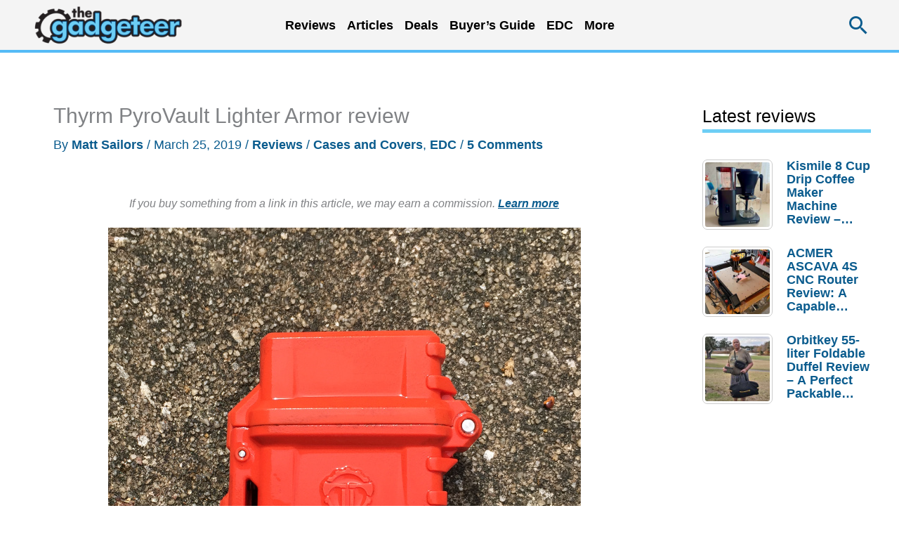

--- FILE ---
content_type: text/html; charset=utf-8
request_url: https://www.google.com/recaptcha/api2/aframe
body_size: 266
content:
<!DOCTYPE HTML><html><head><meta http-equiv="content-type" content="text/html; charset=UTF-8"></head><body><script nonce="h-2B_m3AnV7rGvh1Q26puA">/** Anti-fraud and anti-abuse applications only. See google.com/recaptcha */ try{var clients={'sodar':'https://pagead2.googlesyndication.com/pagead/sodar?'};window.addEventListener("message",function(a){try{if(a.source===window.parent){var b=JSON.parse(a.data);var c=clients[b['id']];if(c){var d=document.createElement('img');d.src=c+b['params']+'&rc='+(localStorage.getItem("rc::a")?sessionStorage.getItem("rc::b"):"");window.document.body.appendChild(d);sessionStorage.setItem("rc::e",parseInt(sessionStorage.getItem("rc::e")||0)+1);localStorage.setItem("rc::h",'1768890274833');}}}catch(b){}});window.parent.postMessage("_grecaptcha_ready", "*");}catch(b){}</script></body></html>

--- FILE ---
content_type: text/html; charset=UTF-8
request_url: https://the-gadgeteer.com/wp-admin/admin-ajax.php
body_size: -397
content:
{"5":["2076905","5","0","2026-01-19","12730","0"]}